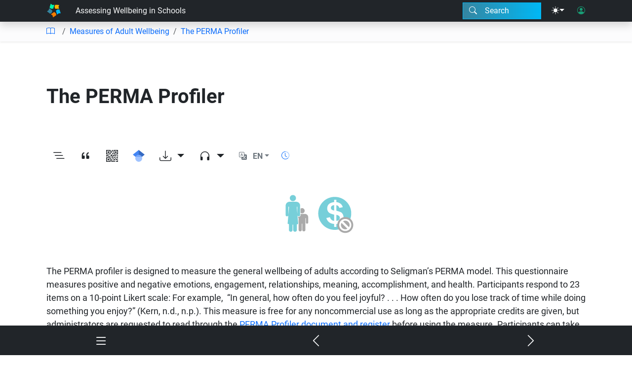

--- FILE ---
content_type: image/svg+xml
request_url: https://edtechbooks.org/images/licenses/nc.svg
body_size: 1418
content:
<?xml version="1.0" encoding="utf-8"?>
<!-- Generator: Adobe Illustrator 27.3.1, SVG Export Plug-In . SVG Version: 6.00 Build 0)  -->
<svg version="1.1" id="Layer_1" xmlns="http://www.w3.org/2000/svg" xmlns:xlink="http://www.w3.org/1999/xlink" x="0px" y="0px"
	 viewBox="0 0 64 64" style="enable-background:new 0 0 64 64;" xml:space="preserve">
<style type="text/css">
	.st0{fill:#FFFFFF;}
</style>
<g>
	<circle class="st0" cx="32" cy="32.2" r="29.5"/>
	<g>
		<path d="M31.9,0c9,0,16.6,3.1,22.7,9.3C60.9,15.4,64,23,64,32c0,9-3,16.5-9.1,22.5C48.4,60.8,40.7,64,31.9,64
			c-8.7,0-16.2-3.2-22.5-9.5C3.1,48.2,0,40.7,0,32c0-8.8,3.1-16.3,9.4-22.7C15.6,3.1,23.1,0,31.9,0z M7.2,23.4
			c-1,2.6-1.4,5.5-1.4,8.6c0,7.1,2.6,13.2,7.8,18.4c5.2,5.1,11.4,7.7,18.5,7.7c7.2,0,13.4-2.6,18.6-7.8c1.9-1.8,3.3-3.7,4.4-5.6
			L43,39.3c-0.4,2-1.4,3.7-3.1,4.9c-1.6,1.3-3.5,2-5.7,2.2v4.9h-3.7v-4.9c-3.5,0-6.8-1.3-9.7-3.8l4.4-4.5c2.1,1.9,4.5,2.9,7.1,2.9
			c1.1,0,2-0.2,2.8-0.7c0.8-0.5,1.2-1.3,1.2-2.5c0-0.8-0.3-1.4-0.9-1.9l-3.1-1.3l-3.8-1.7l-5.1-2.2L7.2,23.4z M32.1,5.7
			c-7.3,0-13.4,2.6-18.5,7.7c-1.3,1.3-2.4,2.7-3.5,4.3l12.2,5.5c0.5-1.7,1.5-3,3-4c1.5-1,3.2-1.6,5.2-1.7v-4.9h3.7v4.9
			c2.9,0.2,5.6,1.1,8,3l-4.2,4.3c-1.8-1.3-3.6-1.9-5.5-1.9c-1,0-1.9,0.2-2.7,0.6c-0.8,0.4-1.2,1-1.2,1.9c0,0.3,0.1,0.5,0.3,0.8
			l4.1,1.8l2.8,1.3l5.1,2.3l16.4,7.3c0.5-2.2,0.8-4.5,0.8-6.9c0-7.4-2.6-13.5-7.7-18.6C45.5,8.3,39.3,5.7,32.1,5.7z"/>
	</g>
</g>
</svg>
